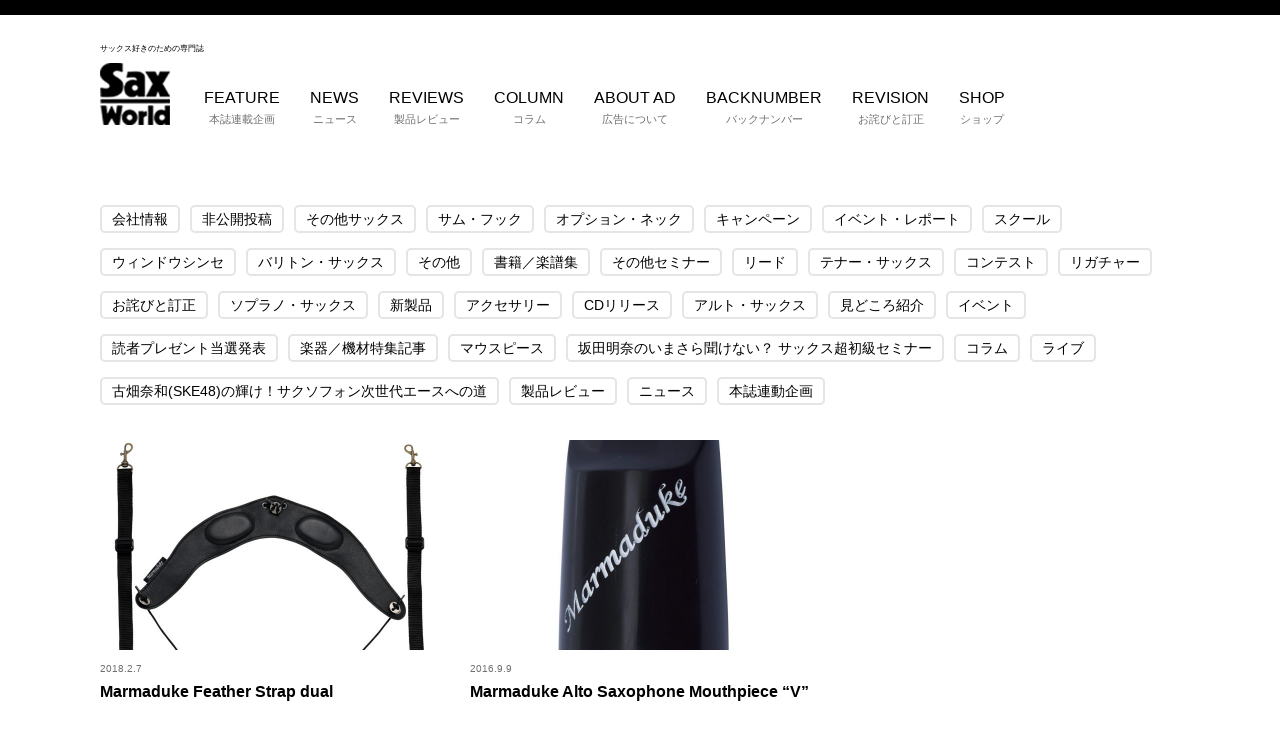

--- FILE ---
content_type: text/html; charset=UTF-8
request_url: https://saxophoneworld.com/tag/marmaduke
body_size: 8944
content:
<!DOCTYPE html>
<html lang="ja">
<head>
	<meta charset="UTF-8">
	<meta name="viewport" content="width=device-width,initial-scale=1">
	<link rel="stylesheet" href="https://saxophoneworld.com/cms/wp-content/themes/saxworld/style.css" type="text/css">
	<link rel="stylesheet" href="https://saxophoneworld.com/cms/wp-content/themes/saxworld/css/app.css" type="text/css" />
	<link rel="stylesheet" href="https://saxophoneworld.com/cms/wp-content/themes/saxworld/css/custom.css" type="text/css" />
	<link rel="stylesheet" href="https://saxophoneworld.com/cms/wp-content/themes/saxworld/css/owl.carousel.css" type="text/css" />
	<link rel="stylesheet" href="https://saxophoneworld.com/cms/wp-content/themes/saxworld/css/owl.theme.css" type="text/css" />
	<script src="https://saxophoneworld.com/cms/wp-content/themes/saxworld/js/jquery.js"></script>
	<script src="https://saxophoneworld.com/cms/wp-content/themes/saxworld/js/owl.carousel.js"></script>
	<script src="https://saxophoneworld.com/cms/wp-content/themes/saxworld/js/javascript.js"></script>
	<!-- Global site tag (gtag.js) - Google Analytics -->
	<script async src="https://www.googletagmanager.com/gtag/js?id=UA-83908053-1"></script>
	<script>
	  window.dataLayer = window.dataLayer || [];
	  function gtag(){dataLayer.push(arguments);}
	  gtag('js', new Date());

	  gtag('config', 'UA-83908053-1');
	</script>
	<title>Marmaduke | Sax world</title>

	  
<!-- All in One SEO Pack 2.6 by Michael Torbert of Semper Fi Web Design[1368,1402] -->
<link rel="canonical" href="https://saxophoneworld.com/tag/marmaduke" />
<!-- /all in one seo pack -->
<link rel='dns-prefetch' href='//s.w.org' />
<link rel="alternate" type="application/rss+xml" title="Sax world &raquo; Marmaduke タグのフィード" href="https://saxophoneworld.com/tag/marmaduke/feed" />
		<script type="text/javascript">
			window._wpemojiSettings = {"baseUrl":"https:\/\/s.w.org\/images\/core\/emoji\/11\/72x72\/","ext":".png","svgUrl":"https:\/\/s.w.org\/images\/core\/emoji\/11\/svg\/","svgExt":".svg","source":{"concatemoji":"https:\/\/saxophoneworld.com\/cms\/wp-includes\/js\/wp-emoji-release.min.js?ver=4.9.26"}};
			!function(e,a,t){var n,r,o,i=a.createElement("canvas"),p=i.getContext&&i.getContext("2d");function s(e,t){var a=String.fromCharCode;p.clearRect(0,0,i.width,i.height),p.fillText(a.apply(this,e),0,0);e=i.toDataURL();return p.clearRect(0,0,i.width,i.height),p.fillText(a.apply(this,t),0,0),e===i.toDataURL()}function c(e){var t=a.createElement("script");t.src=e,t.defer=t.type="text/javascript",a.getElementsByTagName("head")[0].appendChild(t)}for(o=Array("flag","emoji"),t.supports={everything:!0,everythingExceptFlag:!0},r=0;r<o.length;r++)t.supports[o[r]]=function(e){if(!p||!p.fillText)return!1;switch(p.textBaseline="top",p.font="600 32px Arial",e){case"flag":return s([55356,56826,55356,56819],[55356,56826,8203,55356,56819])?!1:!s([55356,57332,56128,56423,56128,56418,56128,56421,56128,56430,56128,56423,56128,56447],[55356,57332,8203,56128,56423,8203,56128,56418,8203,56128,56421,8203,56128,56430,8203,56128,56423,8203,56128,56447]);case"emoji":return!s([55358,56760,9792,65039],[55358,56760,8203,9792,65039])}return!1}(o[r]),t.supports.everything=t.supports.everything&&t.supports[o[r]],"flag"!==o[r]&&(t.supports.everythingExceptFlag=t.supports.everythingExceptFlag&&t.supports[o[r]]);t.supports.everythingExceptFlag=t.supports.everythingExceptFlag&&!t.supports.flag,t.DOMReady=!1,t.readyCallback=function(){t.DOMReady=!0},t.supports.everything||(n=function(){t.readyCallback()},a.addEventListener?(a.addEventListener("DOMContentLoaded",n,!1),e.addEventListener("load",n,!1)):(e.attachEvent("onload",n),a.attachEvent("onreadystatechange",function(){"complete"===a.readyState&&t.readyCallback()})),(n=t.source||{}).concatemoji?c(n.concatemoji):n.wpemoji&&n.twemoji&&(c(n.twemoji),c(n.wpemoji)))}(window,document,window._wpemojiSettings);
		</script>
		<style type="text/css">
img.wp-smiley,
img.emoji {
	display: inline !important;
	border: none !important;
	box-shadow: none !important;
	height: 1em !important;
	width: 1em !important;
	margin: 0 .07em !important;
	vertical-align: -0.1em !important;
	background: none !important;
	padding: 0 !important;
}
</style>
<link rel='stylesheet' id='lana-downloads-manager-css'  href='https://saxophoneworld.com/cms/wp-content/plugins/lana-downloads-manager//assets/css/lana-downloads-manager.css?ver=1.8.2' type='text/css' media='all' />
<link rel='stylesheet' id='wp-lightbox-2.min.css-css'  href='https://saxophoneworld.com/cms/wp-content/plugins/wp-lightbox-2/styles/lightbox.min.css?ver=1.3.4' type='text/css' media='all' />
<link rel='stylesheet' id='sccss_style-css'  href='https://saxophoneworld.com/?sccss=1&#038;ver=4.9.26' type='text/css' media='all' />
<script type='text/javascript' src='https://saxophoneworld.com/cms/wp-includes/js/jquery/jquery.js?ver=1.12.4'></script>
<script type='text/javascript' src='https://saxophoneworld.com/cms/wp-includes/js/jquery/jquery-migrate.min.js?ver=1.4.1'></script>
<link rel='https://api.w.org/' href='https://saxophoneworld.com/wp-json/' />
<link rel="EditURI" type="application/rsd+xml" title="RSD" href="https://saxophoneworld.com/cms/xmlrpc.php?rsd" />
<link rel="wlwmanifest" type="application/wlwmanifest+xml" href="https://saxophoneworld.com/cms/wp-includes/wlwmanifest.xml" /> 
<meta name="generator" content="WordPress 4.9.26" />
<!-- Favicon Rotator -->
<!-- End Favicon Rotator -->

<!-- BEGIN: WP Social Bookmarking Light HEAD -->


<script>
    (function (d, s, id) {
        var js, fjs = d.getElementsByTagName(s)[0];
        if (d.getElementById(id)) return;
        js = d.createElement(s);
        js.id = id;
        js.src = "//connect.facebook.net/ja_JP/sdk.js#xfbml=1&version=v2.7";
        fjs.parentNode.insertBefore(js, fjs);
    }(document, 'script', 'facebook-jssdk'));
</script>

<style type="text/css">
    .wp_social_bookmarking_light{
    border: 0 !important;
    padding: 10px 0 20px 0 !important;
    margin: 0 !important;
}
.wp_social_bookmarking_light div{
    float: left !important;
    border: 0 !important;
    padding: 0 !important;
    margin: 0 5px 0px 0 !important;
    min-height: 30px !important;
    line-height: 18px !important;
    text-indent: 0 !important;
}
.wp_social_bookmarking_light img{
    border: 0 !important;
    padding: 0;
    margin: 0;
    vertical-align: top !important;
}
.wp_social_bookmarking_light_clear{
    clear: both !important;
}
#fb-root{
    display: none;
}
.wsbl_twitter{
    width: 100px;
}
.wsbl_facebook_like iframe{
    max-width: none !important;
}
.wsbl_pinterest a{
    border: 0px !important;
}
</style>
<!-- END: WP Social Bookmarking Light HEAD -->
	
	<script data-ad-client="ca-pub-4421701437442153" async src="https://pagead2.googlesyndication.com/pagead/js/adsbygoogle.js"></script>
	
	
</head>
<body class="archive tag tag-marmaduke tag-49">
<!-- Google Tag Manager -->
<noscript>
	<iframe src="//www.googletagmanager.com/ns.html?id=GTM-KLWDQD" height="0" width="0" style="display:none;visibility:hidden"></iframe>
</noscript>
<script>
	(function(w, d, s, l, i) {
		w[l] = w[l] || [];
		w[l].push({
			'gtm.start': new Date().getTime(),
			event: 'gtm.js'
		});
		var f = d.getElementsByTagName(s)[0],
			j = d.createElement(s),
			dl = l != 'dataLayer' ? '&l=' + l : '';
		j.async = true;
		j.src =
			'//www.googletagmanager.com/gtm.js?id=' + i + dl;
		f.parentNode.insertBefore(j, f);
	})(window, document, 'script', 'dataLayer', 'GTM-KLWDQD');
</script>
<!-- End Google Tag Manager -->
	<header class="header">
	<div class="c-border"></div>
		<div class="inner mb30">
			<div class="header-l">
				<h1 class="header-logo"><span>サックス好きのための専門誌</span><a href="https://saxophoneworld.com/"><img src="https://saxophoneworld.com/cms/wp-content/themes/saxworld/images/logo.png" alt="Saxworld"></a></h1>
			</div>
			<div class="header-r">
				<div class="nav">
					<nav class="nav-item">
						<ul class="nav-list">
						<div class="menu-main-menu-container"><ul id="menu-main-menu" class="menu"><li id="menu-item-52" class="nav-list__item menu-item menu-item-type-taxonomy menu-item-object-category menu-item-52"><a title="本誌連載企画" href="https://saxophoneworld.com/category/feature">FEATURE<br /><span>本誌連載企画</span></a></li>
<li id="menu-item-51" class="nav-list__item menu-item menu-item-type-taxonomy menu-item-object-category menu-item-51"><a title="ニュース" href="https://saxophoneworld.com/category/news">NEWS<br /><span>ニュース</span></a></li>
<li id="menu-item-53" class="nav-list__item menu-item menu-item-type-taxonomy menu-item-object-category menu-item-53"><a title="製品レビュー" href="https://saxophoneworld.com/category/reviews">REVIEWS<br /><span>製品レビュー</span></a></li>
<li id="menu-item-50" class="nav-list__item menu-item menu-item-type-taxonomy menu-item-object-category menu-item-50"><a title="コラム" href="https://saxophoneworld.com/category/column">COLUMN<br /><span>コラム</span></a></li>
<li id="menu-item-1105" class="nav-list__item menu-item menu-item-type-custom menu-item-object-custom menu-item-1105"><a title="広告について" href="/media_document">ABOUT AD<br /><span>広告について</span></a></li>
<li id="menu-item-54" class="nav-list__item menu-item menu-item-type-custom menu-item-object-custom menu-item-54"><a title="バックナンバー" target="_blank" href="https://www.shinko-music.co.jp/series/sax-world/">BACKNUMBER<br /><span>バックナンバー</span></a></li>
<li id="menu-item-3517" class="nav-list__item menu-item menu-item-type-taxonomy menu-item-object-category menu-item-3517"><a title="お詫びと訂正" href="https://saxophoneworld.com/category/revision">REVISION<br /><span>お詫びと訂正</span></a></li>
<li id="menu-item-5636" class="nav-list__item menu-item menu-item-type-custom menu-item-object-custom menu-item-5636"><a title="ショップ" href="https://hotriver.thebase.in/">SHOP<br /><span>ショップ</span></a></li>
</ul></div>						</ul>
					</nav>
					
				</div>
				<div class="sp-vsble header-r-sp">
					<p>サックスファンの向上心、好奇心を刺激する</p>
					<div class="nav-sp">
						<div class="nav-sp__btn">
							<span></span>
						</div>
					</div>
				</div>
			</div>
		</div>
		<ul class="sp-menu">
			<div class="menu-sp-menu-container"><ul id="menu-sp-menu" class="menu"><li id="menu-item-116" class="sp-menu__item menu-item menu-item-type-taxonomy menu-item-object-category menu-item-116"><a href="https://saxophoneworld.com/category/feature">FEATURE<br /><span></span></a></li>
<li id="menu-item-115" class="sp-menu__item menu-item menu-item-type-taxonomy menu-item-object-category menu-item-115"><a href="https://saxophoneworld.com/category/news">NEWS<br /><span></span></a></li>
<li id="menu-item-117" class="sp-menu__item menu-item menu-item-type-taxonomy menu-item-object-category menu-item-117"><a href="https://saxophoneworld.com/category/reviews">REVIEWS<br /><span></span></a></li>
<li id="menu-item-114" class="sp-menu__item menu-item menu-item-type-taxonomy menu-item-object-category menu-item-114"><a href="https://saxophoneworld.com/category/column">COLUMN<br /><span></span></a></li>
<li id="menu-item-1106" class="sp-menu__item menu-item menu-item-type-custom menu-item-object-custom menu-item-1106"><a href="/media_document">ABOUT AD<br /><span></span></a></li>
<li id="menu-item-118" class="sp-menu__item menu-item menu-item-type-custom menu-item-object-custom menu-item-118"><a href="https://www.shinko-music.co.jp/series/sax-world/">BACKNUMBER<br /><span></span></a></li>
<li id="menu-item-6773" class="sp-menu__item menu-item menu-item-type-taxonomy menu-item-object-category menu-item-6773"><a href="https://saxophoneworld.com/category/revision">REVISION<br /><span></span></a></li>
<li id="menu-item-6774" class="sp-menu__item menu-item menu-item-type-custom menu-item-object-custom menu-item-6774"><a href="https://hotriver.thebase.in/">SHOP<br /><span></span></a></li>
</ul></div>			<div class="nav-btn-sp">
				<ul>
					<li class="nav-btn__tw"><a href="https://twitter.com/yukawa80259765" target="_blank"><img src="https://saxophoneworld.com/cms/wp-content/themes/saxworld/images/sns-icons01.png" alt="twitterアイコン"></a></li>
					<li><a href="https://www.facebook.com/saxworld/" target="_blank"><img src="https://saxophoneworld.com/cms/wp-content/themes/saxworld/images/sns-icons02.png" alt="facebookアイコン"></a></li>
					<li><a href="https://www.amazon.co.jp/s/ref=dp_byline_sr_book_1?ie=UTF8&text=%E3%83%9B%E3%83%83%E3%83%88%E3%83%AA%E3%83%90%E3%83%BC+%E3%82%B5%E3%83%83%E3%82%AF%E3%82%B9%E3%83%BB%E3%83%AF%E3%83%BC%E3%83%AB%E3%83%89%E7%B7%A8%E9%9B%86%E9%83%A8&search-alias=books-jp&field-author=%E3%83%9B%E3%83%83%E3%83%88%E3%83%AA%E3%83%90%E3%83%BC+%E3%82%B5%E3%83%83%E3%82%AF%E3%82%B9%E3%83%BB%E3%83%AF%E3%83%BC%E3%83%AB%E3%83%89%E7%B7%A8%E9%9B%86%E9%83%A8&sort=relevancerank" target="_blank"><img src="https://saxophoneworld.com/cms/wp-content/themes/saxworld/images/sns-icons03.png" alt="amazonアイコン"></a></li>
					<li class="nav-btn__mail"><a href="http://hotrivermusic.com/contact"><img src="https://saxophoneworld.com/cms/wp-content/themes/saxworld/images/sns-icons04.png" alt="mailアイコン"></a></li>
				</ul>
			</div>
		</ul>
	</header>
	<main class="main">			<section class="p-home-latest inner">

		<h2 class="c-headline01 c-text-lucida"><span></span></h2>
			
		<div class="p-archiveTermList">
		 
			<a href="https://saxophoneworld.com/category/company">会社情報</a>		 
			<a href="https://saxophoneworld.com/category/private">非公開投稿</a>		 
			<a href="https://saxophoneworld.com/category/reviews/othersax">その他サックス</a>		 
			<a href="https://saxophoneworld.com/category/reviews/%e3%82%b5%e3%83%a0%e3%83%bb%e3%83%95%e3%83%83%e3%82%af">サム・フック</a>		 
			<a href="https://saxophoneworld.com/category/reviews/%e3%82%aa%e3%83%97%e3%82%b7%e3%83%a7%e3%83%b3%e3%83%bb%e3%83%8d%e3%83%83%e3%82%af">オプション・ネック</a>		 
			<a href="https://saxophoneworld.com/category/news/%e3%82%ad%e3%83%a3%e3%83%b3%e3%83%9a%e3%83%bc%e3%83%b3">キャンペーン</a>		 
			<a href="https://saxophoneworld.com/category/%e3%82%a4%e3%83%99%e3%83%b3%e3%83%88%e3%83%bb%e3%83%ac%e3%83%9d%e3%83%bc%e3%83%88">イベント・レポート</a>		 
			<a href="https://saxophoneworld.com/category/%e3%82%b9%e3%82%af%e3%83%bc%e3%83%ab">スクール</a>		 
			<a href="https://saxophoneworld.com/category/reviews/windsynth">ウィンドウシンセ</a>		 
			<a href="https://saxophoneworld.com/category/reviews/baritonesax">バリトン・サックス</a>		 
			<a href="https://saxophoneworld.com/category/news/other">その他</a>		 
			<a href="https://saxophoneworld.com/category/news/%e6%9b%b8%e7%b1%8d%ef%bc%8f%e6%a5%bd%e8%ad%9c%e9%9b%86">書籍／楽譜集</a>		 
			<a href="https://saxophoneworld.com/category/feature/otherseminar-feature">その他セミナー</a>		 
			<a href="https://saxophoneworld.com/category/reviews/lead">リード</a>		 
			<a href="https://saxophoneworld.com/category/reviews/tenorsax">テナー・サックス</a>		 
			<a href="https://saxophoneworld.com/category/news/contest">コンテスト</a>		 
			<a href="https://saxophoneworld.com/category/reviews/ligature">リガチャー</a>		 
			<a href="https://saxophoneworld.com/category/revision">お詫びと訂正</a>		 
			<a href="https://saxophoneworld.com/category/reviews/sopranosax">ソプラノ・サックス</a>		 
			<a href="https://saxophoneworld.com/category/news/newproduct">新製品</a>		 
			<a href="https://saxophoneworld.com/category/reviews/accessories">アクセサリー</a>		 
			<a href="https://saxophoneworld.com/category/news/cdrelease">CDリリース</a>		 
			<a href="https://saxophoneworld.com/category/reviews/altosax">アルト・サックス</a>		 
			<a href="https://saxophoneworld.com/category/column/introduction">見どころ紹介</a>		 
			<a href="https://saxophoneworld.com/category/news/event">イベント</a>		 
			<a href="https://saxophoneworld.com/category/column/announcement">読者プレゼント当選発表</a>		 
			<a href="https://saxophoneworld.com/category/feature/musicalfeture">楽器／機材特集記事</a>		 
			<a href="https://saxophoneworld.com/category/reviews/mouthpiece">マウスピース</a>		 
			<a href="https://saxophoneworld.com/category/feature/seminar">坂田明奈のいまさら聞けない？ サックス超初級セミナー</a>		 
			<a href="https://saxophoneworld.com/category/column">コラム</a>		 
			<a href="https://saxophoneworld.com/category/news/live">ライブ</a>		 
			<a href="https://saxophoneworld.com/category/feature/huruhatanao">古畑奈和(SKE48)の輝け！サクソフォン次世代エースへの道</a>		 
			<a href="https://saxophoneworld.com/category/reviews">製品レビュー</a>		 
			<a href="https://saxophoneworld.com/category/news">ニュース</a>		 
			<a href="https://saxophoneworld.com/category/feature">本誌連動企画</a>				</div>



				<ul class="c-blog-list mb80">
									<li class="c-blog-box">
						<article>
							<a href="https://saxophoneworld.com/reviews/marmaduke-feather-strap-dual">
								<div class="c-blog-box__thumbnail">
									<img width="680" height="420" src="https://saxophoneworld.com/cms/wp-content/uploads/2017/11/CL_vol6-6_marmaduke_main-680x420.jpg" class="attachment-thumbnail340 size-thumbnail340 wp-post-image" alt="" srcset="https://saxophoneworld.com/cms/wp-content/uploads/2017/11/CL_vol6-6_marmaduke_main-680x420.jpg 680w, https://saxophoneworld.com/cms/wp-content/uploads/2017/11/CL_vol6-6_marmaduke_main-340x210.jpg 340w" sizes="(max-width: 680px) 100vw, 680px" />								</div>
								<div class="c-blog-box__ttl">
									<p class="c-blog-date sp-hidden">
										<span class="">
											2018.2.7										</span>
									</p>
									<h4>
										Marmaduke Feather Strap dual									</h4>
									<p class="c-blog-date sp-vsble">
										<span class="lfloat">
											2018.2.7										</span>
									</p>
								</div>
							</a>
						</article>
					</li>
									<li class="c-blog-box">
						<article>
							<a href="https://saxophoneworld.com/reviews/marmaduke-alto-saxophone-mouthpiece-v-model">
								<div class="c-blog-box__thumbnail">
									<img width="680" height="420" src="https://saxophoneworld.com/cms/wp-content/uploads/2016/09/TSK_0305-2-e1473426154128-680x420.jpg" class="attachment-thumbnail340 size-thumbnail340 wp-post-image" alt="" />								</div>
								<div class="c-blog-box__ttl">
									<p class="c-blog-date sp-hidden">
										<span class="">
											2016.9.9										</span>
									</p>
									<h4>
										Marmaduke Alto Saxophone Mouthpiece “V” ...									</h4>
									<p class="c-blog-date sp-vsble">
										<span class="lfloat">
											2016.9.9										</span>
									</p>
								</div>
							</a>
						</article>
					</li>
												</ul>
		</section>
		
		<section class="c-issue inner">
			<h2 class="c-headline02">LATEST ISSUE</h2>
			<div class="c-latest-issue"><a href="https://saxophoneworld.com/cms/wp-content/uploads/2025/09/SAXworld_vol38_cover_fix-e1756894389810.jpg"><img class="alignnone size-full wp-image-10638" src="https://saxophoneworld.com/cms/wp-content/uploads/2025/09/SAXworld_vol38_cover_fix-e1756894389810.jpg" alt="" width="2000" height="2658" /></a><br />
<div class="c-latest-issue__desc">
<p class="date">2025年9月11日発売</p>
<h3>サックス・ワールドVol.38</h3>
<p class="mb04"><strong>◎表紙＆巻頭特集　寺地美穂</strong></p>
<p class="mb04"><strong>◎</strong><strong>インタビュー　</strong>ゲイリー・バーツ/上野耕平<br />
<strong>◎</strong><strong>対談企画　</strong>佳子（CiON）× 藤田淳之介（TRI4TH）<br />
◎<strong>ジャズの巨匠　</strong>アル・コー<strong>ン<br />
◎復活!!「5サックス・アンサンブル・スコア」SAX CATS  <br />
 　「オーヴァージョイド」スティーヴィー・ワンダー</strong></p>
<p class="mb04"><strong>◎楽器特集</strong><br />
<strong>・</strong>Prima Yanagisawa Saxophones<br />
　プリマ楽器創業80周年記念限定モデル『孔雀の誇り』試奏：宮崎隆睦<br />
<strong>・</strong>ウッドストーンよりテナー用マウスピース最新モデルTM-2が登場！<br />
　 現行ウッドストーン・テナー用マウスピース全4モデルを小池 修が試奏！<br />
・マウスピース工房訪問 YUKIHANA 試奏：井上 雄哉（HIBI ★ Chazz-K）</p>
<p><strong>◎特別セミナー　</strong>トレヴァー・ローレンスが音楽業界で活動していくためのスキルを伝授</p>
<p><strong>◎付属CD&amp;スコア連動企画</strong>(模範演奏＆カラオケ）<br />
<strong>・「I LOVE YOU」尾崎 豊</strong><br />
     演奏：伊勢賢治（ss）<br />
<strong>・「スピーク・ロウ」（as &amp; ts）</strong><br />
     演奏:青柳 誠（as／ts）<br />
<strong>・バッハ「無伴奏チェロ組曲 第1番ト長調 BWV1007 サラバンド」</strong><br />
    演奏：門田”JAW”晃介（ts/独奏）<br />
<strong>・ジョルジュ・ビゼー『カルメン』より「ハバネラ」（ロック・アレンジ）</strong><br />
   演奏：千野哲太（ss）</p>
<div class="c-amazon-btn"><a href="https://amzn.to/4g90T55">サックス・ワールド Vol.38をAmazonで購入</a></div>
<div> </div>
<div class="c-amazon-btn"><a href="https://fujisan.co.jp/pc/web-saxw">サックス・ワールドを毎号確実にお手元にお届け</a></div>
</div>
</div>			<div class="c-banner-r-area">
				<div class="c-banner-r-area__img"><a href="/tag/%E3%82%AD%E3%83%A3%E3%83%8E%E3%83%B3%E3%83%9C%E3%83%BC%E3%83%AB"><img width="740" height="340" src="https://saxophoneworld.com/cms/wp-content/uploads/2018/06/ae46b1f460ee46f789c27b264a6cb421.jpg" class="image wp-image-3629  attachment-full size-full" alt="" style="max-width: 100%; height: auto;" srcset="https://saxophoneworld.com/cms/wp-content/uploads/2018/06/ae46b1f460ee46f789c27b264a6cb421.jpg 740w, https://saxophoneworld.com/cms/wp-content/uploads/2018/06/ae46b1f460ee46f789c27b264a6cb421-300x138.jpg 300w, https://saxophoneworld.com/cms/wp-content/uploads/2018/06/ae46b1f460ee46f789c27b264a6cb421-500x230.jpg 500w" sizes="(max-width: 740px) 100vw, 740px" /></a></div><div class="c-banner-r-area__img"><a href="https://saxophoneworld.com/tag/nurad" target="_self" class="widget_sp_image-image-link"><img width="1000" height="458" alt="NuRAD" class="attachment-full" style="max-width: 100%;" src="https://saxophoneworld.com/cms/wp-content/uploads/2025/04/309336487c1c0126ad2e6de6407ec720-e1743835844713.jpg" /></a></div><div class="c-banner-r-area__img"><a href="https://saxophoneworld.com/tag/tahorng" target="_self" class="widget_sp_image-image-link"><img width="1556" height="712" alt="elesa" class="attachment-full" style="max-width: 100%;" srcset="https://saxophoneworld.com/cms/wp-content/uploads/2025/03/2ec66e0d21c8565507563c3ca9b1625b.jpg 1556w, https://saxophoneworld.com/cms/wp-content/uploads/2025/03/2ec66e0d21c8565507563c3ca9b1625b-300x137.jpg 300w, https://saxophoneworld.com/cms/wp-content/uploads/2025/03/2ec66e0d21c8565507563c3ca9b1625b-768x351.jpg 768w, https://saxophoneworld.com/cms/wp-content/uploads/2025/03/2ec66e0d21c8565507563c3ca9b1625b-1024x469.jpg 1024w, https://saxophoneworld.com/cms/wp-content/uploads/2025/03/2ec66e0d21c8565507563c3ca9b1625b-500x229.jpg 500w" sizes="(max-width: 1556px) 100vw, 1556px" src="https://saxophoneworld.com/cms/wp-content/uploads/2025/03/2ec66e0d21c8565507563c3ca9b1625b.jpg" /></a></div><div class="c-banner-r-area__img"><a href="https://saxophoneworld.com/tag/%e3%82%a2%e3%83%89%e3%83%aa%e3%83%96%e5%85%a5%e9%96%80%e3%82%bb%e3%83%9f%e3%83%8a%e3%83%bc%e7%b4%b9%e4%bb%8b" target="_self" class="widget_sp_image-image-link"><img width="740" height="340" class="attachment-full" style="max-width: 100%;" src="https://saxophoneworld.com/cms/wp-content/uploads/2019/01/adlib-e1547632226863.jpg" /></a></div><div class="c-banner-r-area__img"><a href="https://store.piascore.com/publishers/3202" target="_blank" class="widget_sp_image-image-link"><img width="569" height="261" alt="SAX CATS" class="attachment-full" style="max-width: 100%;" srcset="https://saxophoneworld.com/cms/wp-content/uploads/2021/09/b9212a63e27f169073764cae9e575b71.jpg 569w, https://saxophoneworld.com/cms/wp-content/uploads/2021/09/b9212a63e27f169073764cae9e575b71-300x138.jpg 300w, https://saxophoneworld.com/cms/wp-content/uploads/2021/09/b9212a63e27f169073764cae9e575b71-500x229.jpg 500w" sizes="(max-width: 569px) 100vw, 569px" src="https://saxophoneworld.com/cms/wp-content/uploads/2021/09/b9212a63e27f169073764cae9e575b71.jpg" /></a></div><div class="c-banner-r-area__img"><a href="https://hotriver.thebase.in/" target="_self" class="widget_sp_image-image-link"><img width="569" height="261" alt="SAX WORLD SHOP" class="attachment-full" style="max-width: 100%;" srcset="https://saxophoneworld.com/cms/wp-content/uploads/2021/08/41505e6a542b0854859599d5a6398a54.jpg 569w, https://saxophoneworld.com/cms/wp-content/uploads/2021/08/41505e6a542b0854859599d5a6398a54-300x138.jpg 300w, https://saxophoneworld.com/cms/wp-content/uploads/2021/08/41505e6a542b0854859599d5a6398a54-500x229.jpg 500w" sizes="(max-width: 569px) 100vw, 569px" src="https://saxophoneworld.com/cms/wp-content/uploads/2021/08/41505e6a542b0854859599d5a6398a54.jpg" /></a></div>			</div>
		</section>

		<div class="c-banner-b-area">
				<div class="c-banner-b-area__img"><a href="http://saxophoneworld.com/tag/%E3%83%88%E3%83%BC%E3%83%88%E9%9F%B3%E6%A5%BD%E9%99%A2" target="_self" class="widget_sp_image-image-link"><img width="260" height="88" class="attachment-full" style="max-width: 100%;" src="https://saxophoneworld.com/cms/wp-content/uploads/2016/09/3063dd3ac0fa79ba1e264021084ff54f.png" /></a></div>		</div>
	</main>

	<footer class="footer">
		<div class="footer-inner">
			<nav class="nav-item inner block">
				<ul class="nav-list block">
					<div class="menu-footer-menu-container"><ul id="menu-footer-menu" class="menu"><li id="menu-item-58" class="menu-item menu-item-type-taxonomy menu-item-object-category menu-item-58"><a href="https://saxophoneworld.com/category/feature">FEATURE<br /><span></span></a></li>
<li id="menu-item-56" class="menu-item menu-item-type-taxonomy menu-item-object-category menu-item-56"><a href="https://saxophoneworld.com/category/news">NEWS<br /><span></span></a></li>
<li id="menu-item-59" class="menu-item menu-item-type-taxonomy menu-item-object-category menu-item-59"><a href="https://saxophoneworld.com/category/reviews">REVIEWS<br /><span></span></a></li>
<li id="menu-item-55" class="menu-item menu-item-type-taxonomy menu-item-object-category menu-item-55"><a href="https://saxophoneworld.com/category/column">COLUMN<br /><span></span></a></li>
<li id="menu-item-60" class="menu-item menu-item-type-custom menu-item-object-custom menu-item-60"><a href="https://www.shinko-music.co.jp/item/pid1720016/">BACKNUMBER<br /><span></span></a></li>
<li id="menu-item-1103" class="menu-item menu-item-type-custom menu-item-object-custom menu-item-1103"><a href="/media_document">ABOUT AD<br /><span></span></a></li>
<li id="menu-item-507" class="menu-item menu-item-type-custom menu-item-object-custom menu-item-507"><a target="_blank" href="http://hotrivermusic.com/companyprofile">COMPANY<br /><span></span></a></li>
<li id="menu-item-5640" class="menu-item menu-item-type-custom menu-item-object-custom menu-item-5640"><a href="https://hotriver.thebase.in/">SHOP<br /><span></span></a></li>
</ul></div>				</ul>
			</nav>
			<ul class="footer-sns sp-vsble">
				<li class="footer-sns__item"><a href="https://twitter.com/yukawa80259765" target="_blank"><img src="https://saxophoneworld.com/cms/wp-content/themes/saxworld/images/sns-parts-w01.png" alt="twitterアイコン"></a></li>
				<li class="footer-sns__item"><a href="https://www.facebook.com/saxworld/" target="_blank"><img src="https://saxophoneworld.com/cms/wp-content/themes/saxworld/images/sns-parts-w02.png" alt="facebookアイコン"></a></li>
				<li class="footer-sns__item"><a href="https://www.amazon.co.jp/s/ref=dp_byline_sr_book_1?ie=UTF8&text=%E3%83%9B%E3%83%83%E3%83%88%E3%83%AA%E3%83%90%E3%83%BC+%E3%82%B5%E3%83%83%E3%82%AF%E3%82%B9%E3%83%BB%E3%83%AF%E3%83%BC%E3%83%AB%E3%83%89%E7%B7%A8%E9%9B%86%E9%83%A8&search-alias=books-jp&field-author=%E3%83%9B%E3%83%83%E3%83%88%E3%83%AA%E3%83%90%E3%83%BC+%E3%82%B5%E3%83%83%E3%82%AF%E3%82%B9%E3%83%BB%E3%83%AF%E3%83%BC%E3%83%AB%E3%83%89%E7%B7%A8%E9%9B%86%E9%83%A8&sort=relevancerank" target="_blank"><img src="https://saxophoneworld.com/cms/wp-content/themes/saxworld/images/sns-parts-w03.png" target="_blank" alt="amazonアイコン"></a></li>
				<li class="footer-sns__item"><a href="http://hotrivermusic.com/contact"><img src="https://saxophoneworld.com/cms/wp-content/themes/saxworld/images/sns-parts-w04.png" alt="mailアイコン"></a></li>
			</ul>
			<div class="footer-ttl inner">
				<div class="footer-ttl__logo"><a href="https://saxophoneworld.com/"><img src="https://saxophoneworld.com/cms/wp-content/themes/saxworld/images/logo-w.png" alt="サックワールドロゴ画像"></a></div>
			</div>
			<div class="footer-copy">
				<a href="http://hotrivermusic.com/companyprofile" target="_blank">COPYRIGHT&copy; 株式会社ホットリバー　ALL RIGHTS RESERVED.</a>
			</div>
		</div>
	</footer>

<!-- BEGIN: WP Social Bookmarking Light FOOTER -->
    <script>!function(d,s,id){var js,fjs=d.getElementsByTagName(s)[0],p=/^http:/.test(d.location)?'http':'https';if(!d.getElementById(id)){js=d.createElement(s);js.id=id;js.src=p+'://platform.twitter.com/widgets.js';fjs.parentNode.insertBefore(js,fjs);}}(document, 'script', 'twitter-wjs');</script>


<!-- END: WP Social Bookmarking Light FOOTER -->
<script type='text/javascript'>
/* <![CDATA[ */
var JQLBSettings = {"fitToScreen":"0","resizeSpeed":"400","displayDownloadLink":"0","navbarOnTop":"0","loopImages":"","resizeCenter":"","marginSize":"","linkTarget":"","help":"","prevLinkTitle":"previous image","nextLinkTitle":"next image","prevLinkText":"\u00ab Previous","nextLinkText":"Next \u00bb","closeTitle":"close image gallery","image":"Image ","of":" of ","download":"Download","jqlb_overlay_opacity":"80","jqlb_overlay_color":"#000000","jqlb_overlay_close":"1","jqlb_border_width":"10","jqlb_border_color":"#ffffff","jqlb_border_radius":"0","jqlb_image_info_background_transparency":"100","jqlb_image_info_bg_color":"#ffffff","jqlb_image_info_text_color":"#000000","jqlb_image_info_text_fontsize":"10","jqlb_show_text_for_image":"1","jqlb_next_image_title":"next image","jqlb_previous_image_title":"previous image","jqlb_next_button_image":"https:\/\/saxophoneworld.com\/cms\/wp-content\/plugins\/wp-lightbox-2\/styles\/images\/next.gif","jqlb_previous_button_image":"https:\/\/saxophoneworld.com\/cms\/wp-content\/plugins\/wp-lightbox-2\/styles\/images\/prev.gif","jqlb_maximum_width":"","jqlb_maximum_height":"","jqlb_show_close_button":"1","jqlb_close_image_title":"close image gallery","jqlb_close_image_max_heght":"22","jqlb_image_for_close_lightbox":"https:\/\/saxophoneworld.com\/cms\/wp-content\/plugins\/wp-lightbox-2\/styles\/images\/closelabel.gif","jqlb_keyboard_navigation":"1","jqlb_popup_size_fix":"0"};
/* ]]> */
</script>
<script type='text/javascript' src='https://saxophoneworld.com/cms/wp-content/plugins/wp-lightbox-2/wp-lightbox-2.min.js?ver=1.3.4.1'></script>
<script type='text/javascript' src='https://saxophoneworld.com/cms/wp-includes/js/wp-embed.min.js?ver=4.9.26'></script>
</body>
</html>




--- FILE ---
content_type: text/html; charset=utf-8
request_url: https://www.google.com/recaptcha/api2/aframe
body_size: 268
content:
<!DOCTYPE HTML><html><head><meta http-equiv="content-type" content="text/html; charset=UTF-8"></head><body><script nonce="gQufuJjT0zlXuxF9QjtZeA">/** Anti-fraud and anti-abuse applications only. See google.com/recaptcha */ try{var clients={'sodar':'https://pagead2.googlesyndication.com/pagead/sodar?'};window.addEventListener("message",function(a){try{if(a.source===window.parent){var b=JSON.parse(a.data);var c=clients[b['id']];if(c){var d=document.createElement('img');d.src=c+b['params']+'&rc='+(localStorage.getItem("rc::a")?sessionStorage.getItem("rc::b"):"");window.document.body.appendChild(d);sessionStorage.setItem("rc::e",parseInt(sessionStorage.getItem("rc::e")||0)+1);localStorage.setItem("rc::h",'1762895984765');}}}catch(b){}});window.parent.postMessage("_grecaptcha_ready", "*");}catch(b){}</script></body></html>

--- FILE ---
content_type: text/css
request_url: https://saxophoneworld.com/cms/wp-content/themes/saxworld/style.css
body_size: 206
content:
@charset "utf-8";

/* -------------------------------------------

	Theme Name: Sax world 2016
	Theme URI: http://yuuki.devsv0.info
	Description: WordPress Theme for Saxworld
	Version: 1.0
	Author: Saxworld
	Author URI: http://yuuki.devsv0.info
	
------------------------------------------- */



--- FILE ---
content_type: text/css
request_url: https://saxophoneworld.com/cms/wp-content/themes/saxworld/css/app.css
body_size: 7874
content:
@charset "UTF-8";
/*---------------------------------------------------

	RESET

---------------------------------------------------*/
html, body, div, span, object, iframe,
h1, h2, h3, h4, h5, h6, p, blockquote, pre,
abbr, address, cite, code,
del, dfn, em, img, ins, kbd, q, samp,
small, strong, sub, sup, var,
b, i,
dl, dt, dd, ol, ul, li,
fieldset, form, label, legend,
table, caption, tbody, tfoot, thead, tr, th, td,
article, aside, canvas, details, figcaption, figure,
footer, header, hgroup, menu, nav, section, summary,
time, mark, audio, video {
  margin: 0;
  padding: 0;
  border: 0;
  outline: 0;
  font-size: 100%;
  vertical-align: baseline;
  background: transparent; }

h1, h2, h3, h4, h5, h6 {
  font-weight: normal; }

body {
  line-height: 1; }

main, article, aside, details, figcaption, figure,
footer, header, hgroup, menu, nav, section {
  display: block; }

blockquote, q {
  quotes: none; }

blockquote:before, blockquote:after,
q:before, q:after {
  content: '';
  content: none; }

a {
  margin: 0;
  padding: 0;
  font-size: 100%;
  vertical-align: baseline;
  background: transparent; }

ins {
  background-color: #ff9;
  color: #000;
  text-decoration: none; }

mark {
  background-color: #ff9;
  color: #000;
  font-style: italic;
  font-weight: bold; }

del {
  text-decoration: line-through; }

abbr[title], dfn[title] {
  border-bottom: 1px dotted;
  cursor: help; }

table {
  border-collapse: collapse;
  border-spacing: 0; }

hr {
  display: block;
  height: 1px;
  border: 0;
  border-top: 1px solid #cccccc;
  margin: 1em 0;
  padding: 0; }

img {
  max-width: 100%;
  vertical-align: middle;
  height: auto;
  border: none;
  outline: none; }

input, textarea, select {
  margin: 0;
  padding: 0;
  font-size: 100%;
  font-family: YuGothic, "游ゴシック", "ヒラギノ角ゴ Pro W3", "Hiragino Kaku Gothic Pro", "メイリオ", Meiryo, Osaka, "ＭＳ Ｐゴシック", "MS PGothic", sans-serif;
  border: 0;
  outline: 0;
  vertical-align: middle;
  -webkit-appearance: none; }

object {
  width: 100%;
  cursor: pointer; }

ol, ul {
  margin: 0; }
  ol li, ul li {
    list-style: none; }

/*---------------------------------------------------

	BASE

---------------------------------------------------*/
html {
  font-size: 62.5%;
  -webkit-text-size-adjust: none; }

body {
  width: 100%;
  min-width: 1080px;
  font-size: 1.4rem;
  font-family: YuGothic, "游ゴシック", "ヒラギノ角ゴ Pro W3", "Hiragino Kaku Gothic Pro", "メイリオ", Meiryo, Osaka, "ＭＳ Ｐゴシック", "MS PGothic", sans-serif;
  font-weight: normal;
  line-height: 1;
  color: #000;
  word-wrap: break-word;
  overflow-wrap: break-word; }

.inner {
  width: 1080px;
  margin: 0 auto;
  padding: 0 20px; }

a {
  transition: all 0.2s ease-in-out 0s; }
  a:link, a:visited, a:hover, a:active {
    color: #000;
    outline: none;
    text-decoration: none; }
  a:hover {
    opacity: 0.7;
    filter: alpha(opacity=70); }
  a.nov:hover {
    opacity: 1;
    filter: alpha(opacity=100); }

::-moz-selection {
  background: #188cef;
  color: #fff; }

::selection {
  background: #188cef;
  color: #fff; }

img[src$=".svg"] {
  max-width: 100%; }

@media only screen and (max-width: 768px) {
  body {
    width: 100%;
    min-width: inherit; }
  .inner {
    width: 100%;
    box-sizing: border-box; } }

@font-face {
  font-family: 'glyphicon';
  src: url("../fonts/delivery_consulting.eot?8zn1g1");
  src: url("../fonts/delivery_consulting.eot?8zn1g1#iefix") format("embedded-opentype"), url("../fonts/delivery_consulting.ttf?8zn1g1") format("truetype"), url("../fonts/delivery_consulting.woff?8zn1g1") format("woff"), url("../fonts/delivery_consulting.svg?8zn1g1#icomoon") format("svg");
  font-weight: normal;
  font-style: normal; }

[class^="i-"], [class*=" i-"] {
  font-family: 'glyphicon' !important;
  speak: none;
  font-style: normal;
  font-weight: normal;
  font-variant: normal;
  text-transform: none;
  line-height: 1;
  -webkit-font-smoothing: antialiased;
  -moz-osx-font-smoothing: grayscale; }

.i-play:before {
  content: "\e900"; }

.i-checked:before {
  content: "\e901"; }

.i-list:before {
  content: "\e902"; }

.i-bti:before {
  content: "\e903"; }

.i-current:before {
  content: "\e904"; }

.i-arrow-r:before {
  content: "\e905"; }

.i-arrow-t:before {
  content: "\e906"; }

.i-arrow-l:before {
  content: "\e907"; }

.i-arrow-b:before {
  content: "\e908"; }

.i-office:before {
  content: "\e909"; }

.i-clock:before {
  content: "\e90a"; }

.i-profile:before {
  content: "\e90b"; }

.i-file:before {
  content: "\e90c"; }

.i-file-txt:before {
  content: "\e90d"; }

.i-file-zip:before {
  content: "\e90e"; }

.i-file-copy:before {
  content: "\e90f"; }

.i-file-paste:before {
  content: "\e910"; }

.i-folder:before {
  content: "\e911"; }

.i-tag:before {
  content: "\e912"; }

.i-print:before {
  content: "\e913"; }

.i-drive:before {
  content: "\e914"; }

.i-database:before {
  content: "\e915"; }

.i-bubbles:before {
  content: "\e916"; }

.i-lock:before {
  content: "\e917"; }

.i-config:before {
  content: "\e918"; }

.i-chart:before {
  content: "\e919"; }

.i-briefcase:before {
  content: "\e91a"; }

.i-cloud:before {
  content: "\e91b"; }

.i-share:before {
  content: "\e91c"; }

/*---------------------------------------------------

	LAYOUT

---------------------------------------------------*/
/*	Header
______________________________________________*/
.header inner {
  display: table; }

.header-l {
  display: table-cell;
  vertical-align: bottom; }

.header-r {
  display: table-cell;
  width: 890px;
  vertical-align: bottom; }

.header-logo img {
  width: 70px; }

.header-logo span {
  font-size: 0.8rem;
  padding-bottom: 10px;
  display: block; }

/* --- nav --- */
.nav {
  display: table;
  width: 100%; }
  .nav-item {
    display: table-cell; }
  .nav-list {
    overflow: hidden;
    width: 100%;
    text-align: center; }
    .nav-list__item {
      float: left;
      text-align: center;
      padding-right: 30px;
      vertical-align: bottom;
      display: inline-block; }
      .nav-list__item:last-child {
        margin-right: 0; }
      .nav-list__item > a {
        font-family: "Lucida Grande", YuGothic, "游ゴシック", "Hiragino Kaku Gothic ProN", "ヒラギノ角ゴ ProN W3", Meiryo, メイリオ, sans-serif;
        font-size: 1.6rem;
        cursor: pointer; }
        .nav-list__item > a span {
          font-family: YuGothic, "游ゴシック", "ヒラギノ角ゴ Pro W3", "Hiragino Kaku Gothic Pro", "メイリオ", Meiryo, Osaka, "ＭＳ Ｐゴシック", "MS PGothic", sans-serif;
          font-size: 1.1rem;
          color: #727171;
          display: block;
          padding-top: 8px; }
  .nav-btn {
    width: 190px;
    display: table-cell;
    vertical-align: middle; }
    .nav-btn > ul {
      display: table;
      width: 100%; }
      .nav-btn > ul > li {
        padding-right: 30px;
        display: table-cell; }
        .nav-btn > ul > li:last-child {
          padding-right: 0; }
        .nav-btn > ul > li img {
          width: auto;
          height: 23px; }
    .nav-btn__tw img {
      height: 20px !important; }
    .nav-btn__mail img {
      height: 19px !important; }

/*	Media Query
______________________________________________*/
@media only screen and (max-width: 768px) {
  .header-logo {
    width: 48px; }
  .header-logo img {
    width: 50px; }
  .header-logo span {
    display: none; }
  .header-r {
    width: 100%;
    vertical-align: middle; }
    .header-r-sp {
      display: table !important;
      width: 100%; }
    .header-r p {
      font-size: 0.8rem;
      display: table-cell;
      vertical-align: middle;
      text-align: center; } }

/*	Footer
______________________________________________*/
.footer {
  width: 100%;
  background-color: #000; }
  .footer-inner {
    width: 100%;
    padding: 50px 0 20px 0; }
  .footer-ttl {
    text-align: center;
    margin-top: 50px;
    padding-bottom: 30px; }
    .footer-ttl__logo img {
      width: 40px;
      margin-right: 20px; }
    .footer-ttl__logo:after {
      content: "サックスの向上心、好奇心を刺激する";
      color: #fff; }
    .footer-ttl__logo a {
      display: inline; }
  .footer-copy {
    width: 100%;
    text-align: center;
    border-top: 1px solid #fff;
    padding: 20px 0; }
    .footer-copy > a {
      color: #fff;
      font-size: 1.2rem; }
  .footer .nav-list li {
    display: inline-block;
    padding-right: 20px; }
    .footer .nav-list li a {
      color: #fff;
      font-size: 1.6rem;
      cursor: pointer; }

@media only screen and (max-width: 768px) {
  .footer .nav-list li {
    float: none;
    padding-right: 0;
    width: 50%;
    float: left !important;
    border-bottom: 1px solid #fff;
    border-right: 1px solid #fff;
    box-sizing: border-box; }
    .footer .nav-list li a {
      padding: 15px 0;
      color: #fff;
      display: block; }
  .footer-sns {
    display: table !important;
    margin: 0 auto; }
    .footer-sns__item {
      display: table-cell;
      padding: 30px 20px 30px 0; }
      .footer-sns__item:last-child {
        padding-right: 0; }
      .footer-sns__item img {
        width: auto;
        height: 23px; }
  .footer-inner {
    padding: 0; }
  .footer-ttl {
    margin: 0;
    padding: 0; }
    .footer-ttl__logo {
      padding-right: 20px;
      margin-bottom: 15px; }
      .footer-ttl__logo img {
        width: 20px; }
      .footer-ttl__logo:after {
        font-size: 0.9rem; }
    .footer-ttl__sns {
      padding: 30px 0; }
      .footer-ttl__sns li {
        width: 26px;
        display: inline-block;
        margin-right: 30px; }
        .footer-ttl__sns li:last-child {
          margin-right: 0; }
  .footer-copy a {
    font-size: 0.9rem; } }

/*	Media Query
______________________________________________*/
/*	Main
______________________________________________*/
.main {
  width: 100%; }
  .main-vsl {
    margin: 0 auto 0 auto;
    max-width: 1400px;
    margin-bottom: 80px;
    opacity: 0; }
    body.view .main-vsl {
      opacity: 1; }
    .main-vsl__item p {
      cursor: pointer;
      width: 100%;
      height: 6.3rem;
      overflow: hidden;
      font-size: 1.6rem; }

.cont-body {
  display: table;
  margin-bottom: 100px; }
  .cont-body__main {
    display: table-cell;
    width: 740px;
    margin-right: 55px; }
  .cont-body__side {
    display: table-cell;
    padding-left: 55px;
    width: 285px;
    vertical-align: top; }

@media only screen and (max-width: 768px) {
  .main-vsl {
    margin-bottom: 30px;
    display: block; }
  .main-vsl__item {
    width: 100%;
    padding-top: 62.2%;
    position: relative;
    overflow: hidden; }
  .cont-body {
    display: block; }
    .cont-body__main {
      display: block;
      width: 100%;
      margin-bottom: 100px; }
    .cont-body__side {
      display: block;
      width: 100%;
      padding: 0; }
  .owl-nav {
    display: none; } }

.owl-item {
  position: relative; }

.main-vsl__item {
  padding-top: 62.2%;
  width: 100%;
  display: block; }

.main-vsl__item a {
  display: block;
  width: 100%;
  height: 100%;
  position: absolute;
  top: 0;
  left: 0; }

.main-vsl__item .widgettitle {
  display: none; }

.main-vsl__item img {
  position: absolute;
  top: -100%;
  left: -100%;
  right: -100%;
  bottom: -100%;
  margin: auto;
  height: auto; }

.main-vsl__item .widget_sp_image-description {
  position: absolute;
  background-color: rgba(0, 0, 0, 0.7);
  text-overflow: ellipsis;
  color: #fff;
  bottom: 0;
  line-height: 150%;
  padding: 20px;
  padding: 1em;
  width: 100%;
  box-sizing: border-box;
  margin: 0 auto; }

@media screen and (max-width: 767px) {
  .owl-item {
    position: absolute;
    width: auto;
    min-height: 250px; }
  .main-vsl__item .widget_sp_image-description p {
   /* display: none;*/ } }

/*---------------------------------------------------

	COMPONENT

---------------------------------------------------*/
/*---------------------------------------------------

ELEMENTS

---------------------------------------------------*/
/*	Headline
______________________________________________*/
.c-headline01 {
  text-align: center;
  font-family: "Lucida Grande", YuGothic, "游ゴシック", "Hiragino Kaku Gothic ProN", "ヒラギノ角ゴ ProN W3", Meiryo, メイリオ, sans-serif;
  font-size: 3rem;
  letter-spacing: 0.4em;
  margin-top: 80px;
  margin-bottom: 30px;
  text-transform: uppercase; }
  .c-headline01 span {
    font-size: 1.1rem;
    color: #727171;
    display: block;
    margin-top: 10px;
    letter-spacing: 0.5em;
    font-family: YuGothic, "游ゴシック", "ヒラギノ角ゴ Pro W3", "Hiragino Kaku Gothic Pro", "メイリオ", Meiryo, Osaka, "ＭＳ Ｐゴシック", "MS PGothic", sans-serif; }

@media only screen and (max-width: 768px) {
  .c-headline01 {
    margin-top: 50px;
    margin-bottom: 50px; } }

.c-headline02 {
  font-size: 2.4rem;
  letter-spacing: 0.4em;
  font-family: "Lucida Grande", YuGothic, "游ゴシック", "Hiragino Kaku Gothic ProN", "ヒラギノ角ゴ ProN W3", Meiryo, メイリオ, sans-serif;
  padding: 0 40px 10px 20px;
  position: relative;
  border-bottom: 1px solid #000; }
  .c-headline02:before {
    content: "";
    position: absolute;
    top: 2px;
    right: 0;
    left: 0;
    margin: auto 0;
    width: 6px;
    height: 20px;
    background-color: #000; }

.c-headline03 {
  font-size: 1.8rem;
  font-weight: bold;
  border-bottom: 1px solid #000;
  padding-bottom: 10px; }

/*	Text
______________________________________________*/
.c-blog-cat {
  font-weight: bold;
  font-size: 1.6rem; }

.c-blog-date {
  color: #727171;
  font-size: 1.0rem; }
  .c-blog-date > span {
    font-family: "Lucida Grande", YuGothic, "游ゴシック", "Hiragino Kaku Gothic ProN", "ヒラギノ角ゴ ProN W3", Meiryo, メイリオ, sans-serif; }

.c-new-label:before {
  font-family: YuGothic, "游ゴシック", "ヒラギノ角ゴ Pro W3", "Hiragino Kaku Gothic Pro", "メイリオ", Meiryo, Osaka, "ＭＳ Ｐゴシック", "MS PGothic", sans-serif;
  content: "NEW";
  color: #ec4542;
  font-size: 1.2rem;
  margin-right: 10px; }

.c-latest-issue__desc {
  padding-left: 40px;
  box-sizing: border-box;
  position: relative; }
  .c-latest-issue__desc span {
    font-size: 1.1rem;
    border: 1px solid #000;
    padding: 5px 10px;
    top: 0;
    display: block;
    max-width: 130px;
    text-align: center;
    margin-bottom: 10px; }
  .c-latest-issue__desc h3 {
    font-size: 2.1rem;
    font-weight: bold;
    line-height: 1.4;
    margin-bottom: 20px; }
  .c-latest-issue__desc p {
    margin-bottom: 20px;
    line-height: 1.4; }

/*	Box
______________________________________________*/
.c-border {
  width: 100%;
  background-color: #000;
  height: 15px;
  margin-bottom: 30px; }

.c-blog-list {
  overflow: hidden; }

.c-blog-box {
  float: left;
  width: 340px;
  margin-right: 30px;
  margin-bottom: 30px; }
  .c-blog-box:nth-child(3n) {
    margin-right: 0; }
  .c-blog-box__head {
    padding: 20px 0 20px 0;
    border-top: 1px solid #000;
    overflow: hidden; }
  .c-blog-box__thumbnail {
    margin-bottom: 10px;
    width: 340px;
    height: 210px;
    overflow: hidden; }
    .c-blog-box__thumbnail a {
      opacity: 1.0; }
    .c-blog-box__thumbnail img {
      transition: -webkit-transform 0.5s ease-in-out;
      transition: transform 0.5s ease-in-out; }
      a:hover .c-blog-box__thumbnail img {
        -webkit-transform: scale(1.1);
                transform: scale(1.1); }
  .c-blog-box__ttl {
    line-height: 1.8;
    margin-bottom: 20px; }
    .c-blog-box__ttl > h4 {
      font-weight: bold;
      font-size: 1.6rem;
      min-height: 58px; }

.c-issue {
  overflow: hidden;
  margin-bottom: 110px; }
  .c-issue h2 {
    width: 670px;
    box-sizing: border-box; }

.c-latest-issue {
  width: 710px;
  display: table;
  padding-right: 40px;
  box-sizing: border-box;
  padding-top: 33px;
  float: left; }
  .c-latest-issue__img {
    width: 245px;
    display: table-cell;
    vertical-align: top; }
  .c-latest-issue__desc {
    display: table-cell;
    width: 425px; }

.c-banner-r-area {
  width: 370px;
  float: left; }
  .c-banner-r-area__img {
    width: 370px; }
    .c-banner-r-area__img + .c-banner-r-area__img {
      margin-top: 20px; }

.c-banner-b-area {
  width: 100%;
  background-color: #d4d4d4;
  text-align: center; }
  .c-banner-b-area__img {
    width: 342px;
    padding: 35px 15px;
    display: inline-block; }

/*	Float
______________________________________________*/
/*	Button
______________________________________________*/
.c-amazon-btn > a {
  padding: 8px 35px;
  background-color: #f39700;
  display: inline-block;
  cursor: pointer;
  font-weight: bold; }

.c-detail-btn {
  margin-bottom: 20px; }
  .c-detail-btn a:after {
    content: ">>";
    letter-spacing: -3px; }

/*	Link
______________________________________________*/
/*	List
______________________________________________*/
.c-list__item {
  padding: 25px 0;
  border-bottom: 1px solid #9fa0a0; }
  .c-list__item h2 {
    line-height: 1.4;
    font-weight: bold;
    margin-bottom: 10px; }
  .c-list__item p {
    font-size: 1.1rem;
    color: #595757; }

@media only screen and (max-width: 768px) {
  .c-blog-box {
    margin-right: 0;
    width: 100%; }
    .c-blog-box__thumbnail {
      width: 100%;
      height: auto; }
    .c-blog-box__ttl > h4 {
      min-height: inherit;
      margin-bottom: 20px; }
  .c-blog-date {
    overflow: hidden; }
  .c-issue {
    margin: 0; }
  .c-issue h2 {
    width: 100%; }
  .c-latest-issue {
    width: 100%; }
  .c-banner-r-area {
    width: 100%; }
    .c-banner-r-area__img {
      width: 100%; }
  .c-banner-b-area {
    padding: 0 20px;
    box-sizing: border-box;
    background-color: #fff;
    margin-bottom: 20%; }
  .c-banner-b-area__img {
    width: 100%;
    padding: 0;
    margin-top: 5%; }
  .footer-ttl__logo {
    padding: 0; }
  .footer-ttl__copy {
    padding-right: 0; }
  .c-headline02 {
    font-size: 1.8rem;
    margin-bottom: 25px; }
    .c-headline02:before {
      top: 0; }
  .c-latest-issue {
    width: 100%;
    display: block;
    padding: 0; }
    .c-latest-issue__img {
      display: block;
      width: 100%;
      margin-bottom: 40px; }
    .c-latest-issue__desc {
      display: block;
      width: 100%;
      padding: 0; }
      .c-latest-issue__desc span {
        position: static;
        margin-bottom: 20px; }
      .c-latest-issue__desc h3 {
        font-size: 2.0rem; }
  .c-amazon-btn a {
    display: block;
    text-align: center;
    margin-top: 20px;
    margin-bottom: 20px;
    padding: 15px 35px; }
  .nav-item {
    padding: 0; } }

/*	modal
______________________________________________*/
.sp-menu {
  display: none;
  position: absolute;
  z-index: 2;
  background-color: #fff;
  width: 100%;
  text-align: center; }
  .sp-menu__item a {
    padding: 15px;
    border-bottom: 1px solid #a0a0a0;
    font-size: 1.2rem;
    display: block; }

.nav-btn-sp ul {
  display: table;
  margin: 0 auto; }
  .nav-btn-sp ul li {
    display: table-cell;
    padding-right: 20px; }
    .nav-btn-sp ul li:last-child {
      padding-right: 0; }
    .nav-btn-sp ul li a {
      padding: 15px 0;
      display: block; }
      .nav-btn-sp ul li a img {
        width: auto;
        height: 23px; }

.nav-sp__btn {
  width: 38px;
  height: 38px;
  margin-left: auto;
  border: 2px solid #000;
  display: block;
  position: relative;
  z-index: 1;
  border-radius: 3px; }
  .nav-sp__btn > span {
    width: 28px;
    height: 2px;
    margin: -2px 0 0 -14px;
    background: #000;
    display: block;
    position: absolute;
    top: 50%;
    left: 50%;
    z-index: 2; }
    .nav-sp__btn > span:before {
      content: "";
      width: 28px;
      height: 2px;
      margin-top: -10px;
      background: #000;
      display: block;
      position: absolute;
      right: 0;
      z-index: 2; }
    .nav-sp__btn > span:after {
      content: "";
      width: 28px;
      height: 2px;
      margin-top: 10px;
      background: #000;
      display: block;
      position: absolute;
      right: 0;
      z-index: 2; }

.open .nav-sp__btn span {
  transition: all 0.3s;
  -webkit-transform: rotate(45deg) translateY(0px);
          transform: rotate(45deg) translateY(0px); }
  .open .nav-sp__btn span:after {
    transition: all 0.3s;
    -webkit-transform: rotate(90deg) translateY(0px);
            transform: rotate(90deg) translateY(0px);
    top: 50%;
    margin-top: -1px; }
  .open .nav-sp__btn span:before {
    display: none; }

@media only screen and (max-width: 768px) {
  .nav {
    display: none; } }

/*---------------------------------------------------

PLUGIN

---------------------------------------------------*/
/*	Pager
______________________________________________*/
.wp-pagenavi {
  margin: 50px auto 0;
  font-size: 1.8rem; }
  @media only screen and (max-width: 768px) {
    .wp-pagenavi {
      margin: 25px auto 0; } }
  .wp-pagenavi :after {
    clear: both;
    content: "";
    display: block;
    height: 0;
    visibility: hidden; }
  .wp-pagenavi span, .wp-pagenavi a {
    width: 50px;
    margin-right: 10px;
    color: #000 !important;
    text-align: center;
    line-height: 50px;
    background: #fff;
    display: inline-block;
    text-decoration: none !important;
    transition: all 0.2s ease-in-out 0s; }
  .wp-pagenavi span.current, .wp-pagenavi a:hover {
    color: #fff !important;
    background: #02a1ff !important;
    opacity: 1;
    filter: alpha(opacity=100); }
  .wp-pagenavi i {
    font-size: .7em; }

/*	Form
______________________________________________*/
.wpcf7 img.ajax-loader {
  width: auto;
  margin: 5px auto 0;
  display: block; }

.wpcf7-not-valid-tip {
  margin-top: .4em;
  margin-bottom: .8em; }

.wpcf7-response-output {
  width: calc(100% - 1em);
  margin: 0 auto !important;
  padding: .8em 1em !important;
  box-sizing: border-box;
  border-radius: 2px; }

.wpcf7-validation-errors {
  color: #fff;
  border: none !important;
  background-color: #e73d3d; }

.wpcf7-mail-sent-ok {
  color: #02a1ff;
  border: 1px solid #02a1ff !important;
  background-color: #fff; }

.wpcf7-list-item {
  margin-left: 0 !important; }
  .wpcf7-radio .wpcf7-list-item {
    margin-bottom: 0; }
  .block .wpcf7-list-item {
    display: block; }

.wpcf7-exclusive-checkbox input[type="checkbox"] + span:before {
  border-radius: 100%; }

.wpcf7-exclusive-checkbox input[type="checkbox"]:checked + span:after {
  content: "";
  width: 12px;
  height: 12px;
  margin: -6px 0 0 0;
  background: #02a1ff;
  top: 50%;
  left: 4px;
  border-radius: 100%; }

.wpcf7-form-control-wrap {
  display: block; }

[type="text"].wpcf7-validates-as-required + label,
[type="tel"].wpcf7-validates-as-required + label,
[type="email"].wpcf7-validates-as-required + label,
textarea.wpcf7-validates-as-required + label {
  width: 1.4em;
  height: 1em;
  display: block;
  position: absolute;
  top: .5em;
  right: 0;
  z-index: 1;
  overflow: hidden; }
  [type="text"].wpcf7-validates-as-required + label:after,
  [type="tel"].wpcf7-validates-as-required + label:after,
  [type="email"].wpcf7-validates-as-required + label:after,
  textarea.wpcf7-validates-as-required + label:after {
    content: "＊";
    font-size: 1.2rem;
    font-weight: bold;
    color: #02a1ff;
    position: absolute;
    top: 0;
    left: 0;
    z-index: 2;
    opacity: 1;
    filter: alpha(opacity=100);
    transition: all 0.2s ease-in-out 0s; }

[type="text"].wpcf7-validates-as-required:focus + label:after,
[type="tel"].wpcf7-validates-as-required:focus + label:after,
[type="email"].wpcf7-validates-as-required:focus + label:after,
textarea.wpcf7-validates-as-required:focus + label:after {
  left: .8em;
  opacity: 0;
  filter: alpha(opacity=0); }

/*	top
______________________________________________*/
.p-home-mainvsl {
  width: 100%;
  height: 460px; }

.p-home-latest {
  margin-bottom: 60px; }

/* --- main-vsl --- */
/*	page
______________________________________________*/
.p-post-eyecath {
  margin-bottom: 35px; }

.p-post-cat {
  font-size: 1.8rem;
  font-weight: bold;
  margin-bottom: 20px; }

.p-post-ttl {
  font-size: 2.4rem;
  font-weight: bold;
  line-height: 1.4;
  margin-bottom: 10px; }

.p-post-subttl {
  font-size: 1.4rem;
  line-height: 1.4; }

.p-post-date {
  font-size: 1.6rem;
  font-family: "Lucida Grande", YuGothic, "游ゴシック", "Hiragino Kaku Gothic ProN", "ヒラギノ角ゴ ProN W3", Meiryo, メイリオ, sans-serif;
  color: #727171;
  margin-bottom: 30px;
  margin-top: 30px;
  overflow: hidden; }

.p-post-text {
  padding: 35px 0 0 0;
  border-top: 1px solid #9fa0a0; }
  .p-post-text p {
    font-size: 1.6rem;
    line-height: 1.8;
    margin-bottom: 4rem; }

.p-post-tags {
  float: right; }
  .p-post-tags a {
    border: 1px solid #d5d5d5;
    padding: 5px 10px;
    margin-left: 10px;
    font-size: 1.2rem;
    border-radius: 3px; }

@media only screen and (max-width: 768px) {
  .p-post iframe {
    width: 100%;
    height: 100%; } }

/*---------------------------------------------------

Utility

---------------------------------------------------*/
/*	pc sp hidden
______________________________________________*/
.pc-hidden {
  display: none; }

.sp-vsble {
  display: none; }

@media only screen and (max-width: 768px) {
  .sp-hidden {
    display: none; }
  .sp-vsble {
    display: inherit; } }

/*	main slider btn
______________________________________________*/
.owl-dots {
  display: none !important; }

.owl-prev {
  position: absolute;
  right: 26%;
  top: 50%;
  background-color: rgba(255, 255, 255, 0.7);
  width: 40px;
  height: 40px; }
  .owl-prev:hover {
    background-color: rgba(0, 0, 0, 0.7); }
  .owl-prev:hover:before {
    border-color: #fff; }
  .owl-prev:before {
    content: "";
    display: block;
    width: 7px;
    height: 7px;
    border: 1px solid #000;
    border-right: none;
    border-bottom: none;
    -webkit-transform: rotate(135deg);
            transform: rotate(135deg);
    margin-top: 17px;
    margin-left: 13px; }

.owl-next {
  position: absolute;
  left: 26%;
  top: 50%;
  background-color: rgba(255, 255, 255, 0.7);
  width: 40px;
  height: 40px; }
  .owl-next:hover {
    background-color: rgba(0, 0, 0, 0.7); }
  .owl-next:hover:before {
    border-color: #fff; }
  .owl-next:before {
    content: "";
    display: block;
    width: 7px;
    height: 7px;
    border: 1px solid #000;
    border-right: none;
    border-bottom: none;
    -webkit-transform: rotate(-45deg);
            transform: rotate(-45deg);
    margin-top: 17px;
    margin-left: 16px; }

@media only screen and (max-width: 768px) {
  .owl-prev {
    right: 2%; }
  .owl-next {
    left: 2%; } }

/*	float
______________________________________________*/
.rfloat {
  float: right; }

.lfloat {
  float: left; }

.nfloat {
  float: none; }

/*	Font
______________________________________________*/
.fw-n {
  font-weight: normal !important; }

.fw-b {
  font-weight: bold !important; }

.fs10 {
  font-size: 72%; }

.fs11 {
  font-size: 79% !important; }

.fs12 {
  font-size: 86% !important; }

.fs13 {
  font-size: 93% !important; }

.fs14 {
  font-size: 100% !important; }

.fs15 {
  font-size: 108% !important; }

.fs16 {
  font-size: 115% !important; }

.fs17 {
  font-size: 122% !important; }

.fs18 {
  font-size: 129% !important; }

.fs19 {
  font-size: 136% !important; }

.fs20 {
  font-size: 143% !important; }

.fs21 {
  font-size: 150% !important; }

.fs22 {
  font-size: 158% !important; }

.fs23 {
  font-size: 165% !important; }

.fs24 {
  font-size: 172% !important; }

.fs25 {
  font-size: 179% !important; }

.fs26 {
  font-size: 186% !important; }

/*	Color
______________________________________________*/
.fc-wht {
  color: #fff !important; }

.fc-blck {
  color: #000 !important; }

.fc-bl {
  color: #212d38 !important; }

.fc-lbl {
  color: #02a1ff !important; }

.fc-rd {
  color: #e73d3d !important; }

.fc-gry {
  color: #727171 !important; }

/*	Align
______________________________________________*/
.ta-l {
  text-align: left !important; }

.ta-c {
  text-align: center !important; }

.ta-r {
  text-align: right !important; }

.ta-r {
  text-align: right !important; }

.va-t {
  vertical-align: top !important; }

.va-m {
  vertical-align: middle !important; }

.va-b {
  vertical-align: bottom !important; }

.block-c {
  display: block;
  margin: 0 auto !important; }

img.block-c {
  margin-top: 28px !important;
  margin-bottom: 28px !important; }

/*	Float
______________________________________________*/
.fl-l {
  display: inline;
  float: left; }

.fl-r {
  display: inline;
  float: right; }

.img-l {
  display: inline;
  float: left;
  margin-right: 28px;
  margin-bottom: 10px;
  padding-top: 7px; }

.img-r {
  display: inline;
  float: right;
  margin-left: 28px;
  margin-bottom: 10px;
  padding-top: 7px; }

.fl-box {
  overflow: hidden; }

.fl-img-l {
  margin-right: 28px;
  padding-top: 7px;
  float: left; }

.fl-img-r {
  margin-left: 28px;
  padding-top: 7px;
  float: right; }

.fl-txt {
  overflow: hidden; }

/*	Tools
______________________________________________*/
.clear {
  clear: both; }

.bg-non {
  background: none !important; }

.br-non {
  border: 0 !important; }

.td-u {
  text-decoration: underline; }

.td-non {
  text-decoration: none; }

.block {
  display: block; }
  .block-indent {
    margin-left: 1em;
    display: block; }
    @media only screen and (max-width: 768px) {
      .block-indent {
        margin-left: 0; } }
    .block-indent.type-s {
      margin-left: .5em; }
    .block-indent.type-l {
      margin-left: 1.5em; }

/*	Width
______________________________________________*/
.w05 {
  width: 5% !important; }

.w10 {
  width: 10% !important; }

.w15 {
  width: 15% !important; }

.w20 {
  width: 20% !important; }

.w25 {
  width: 25% !important; }

.w30 {
  width: 30% !important; }

.w35 {
  width: 35% !important; }

.w40 {
  width: 40% !important; }

.w45 {
  width: 45% !important; }

.w50 {
  width: 50% !important; }

.w55 {
  width: 55% !important; }

.w60 {
  width: 60% !important; }

.w65 {
  width: 65% !important; }

.w70 {
  width: 70% !important; }

.w75 {
  width: 75% !important; }

.w80 {
  width: 80% !important; }

.w85 {
  width: 85% !important; }

.w90 {
  width: 90% !important; }

.w95 {
  width: 95% !important; }

.w100 {
  width: 100% !important; }

/*	Margin
______________________________________________*/
.mt00 {
  margin-top: 0 !important; }

.mt05 {
  margin-top: 5px !important; }

.mt10 {
  margin-top: 10px !important; }

.mt15 {
  margin-top: 15px !important; }

.mt20 {
  margin-top: 20px !important; }

.mt25 {
  margin-top: 25px !important; }

.mt30 {
  margin-top: 30px !important; }

.mt35 {
  margin-top: 35px !important; }

.mt40 {
  margin-top: 40px !important; }

.mt45 {
  margin-top: 45px !important; }

.mt50 {
  margin-top: 50px !important; }

.mt55 {
  margin-top: 55px !important; }

.mt60 {
  margin-top: 60px !important; }

.mt65 {
  margin-top: 65px !important; }

.mt70 {
  margin-top: 70px !important; }

.mt75 {
  margin-top: 75px !important; }

.mt80 {
  margin-top: 80px !important; }

.mt85 {
  margin-top: 85px !important; }

.mt90 {
  margin-top: 90px !important; }

.mt95 {
  margin-top: 95px !important; }

.mt100 {
  margin-top: 100px !important; }

.mr00 {
  margin-right: 0 !important; }

.mr05 {
  margin-right: 5px !important; }

.mr10 {
  margin-right: 10px !important; }

.mr15 {
  margin-right: 15px !important; }

.mr20 {
  margin-right: 20px !important; }

.mr25 {
  margin-right: 25px !important; }

.mr30 {
  margin-right: 30px !important; }

.mr35 {
  margin-right: 35px !important; }

.mr40 {
  margin-right: 40px !important; }

.mr45 {
  margin-right: 45px !important; }

.mr50 {
  margin-right: 50px !important; }

.mr55 {
  margin-right: 55px !important; }

.mr60 {
  margin-right: 60px !important; }

.mr65 {
  margin-right: 65px !important; }

.mr70 {
  margin-right: 70px !important; }

.mr75 {
  margin-right: 75px !important; }

.mr80 {
  margin-right: 80px !important; }

.mr85 {
  margin-right: 85px !important; }

.mr90 {
  margin-right: 90px !important; }

.mr95 {
  margin-right: 95px !important; }

.mr100 {
  margin-right: 100px !important; }

.mb00 {
  margin-bottom: 0 !important; }

.mb05 {
  margin-bottom: 5px !important; }

.mb10 {
  margin-bottom: 10px !important; }

.mb15 {
  margin-bottom: 15px !important; }

.mb20 {
  margin-bottom: 20px !important; }

.mb25 {
  margin-bottom: 25px !important; }

.mb30 {
  margin-bottom: 30px !important; }

.mb35 {
  margin-bottom: 35px !important; }

.mb40 {
  margin-bottom: 40px !important; }

.mb45 {
  margin-bottom: 45px !important; }

.mb50 {
  margin-bottom: 50px !important; }

.mb55 {
  margin-bottom: 55px !important; }

.mb60 {
  margin-bottom: 60px !important; }

.mb65 {
  margin-bottom: 65px !important; }

.mb70 {
  margin-bottom: 70px !important; }

.mb75 {
  margin-bottom: 75px !important; }

.mb80 {
  margin-bottom: 80px !important; }

.mb85 {
  margin-bottom: 85px !important; }

.mb90 {
  margin-bottom: 90px !important; }

.mb95 {
  margin-bottom: 95px !important; }

.mb100 {
  margin-bottom: 100px !important; }

.ml00 {
  margin-left: 0 !important; }

.ml05 {
  margin-left: 5px !important; }

.ml10 {
  margin-left: 10px !important; }

.ml15 {
  margin-left: 15px !important; }

.ml20 {
  margin-left: 20px !important; }

.ml25 {
  margin-left: 25px !important; }

.ml30 {
  margin-left: 30px !important; }

.ml35 {
  margin-left: 35px !important; }

.ml40 {
  margin-left: 40px !important; }

.ml45 {
  margin-left: 45px !important; }

.ml50 {
  margin-left: 50px !important; }

.ml55 {
  margin-left: 55px !important; }

.ml60 {
  margin-left: 60px !important; }

.ml65 {
  margin-left: 65px !important; }

.ml70 {
  margin-left: 70px !important; }

.ml75 {
  margin-left: 75px !important; }

.ml80 {
  margin-left: 80px !important; }

.ml85 {
  margin-left: 85px !important; }

.ml90 {
  margin-left: 90px !important; }

.ml95 {
  margin-left: 95px !important; }

.ml100 {
  margin-left: 100px !important; }

/*	Padding
______________________________________________*/
.pt00 {
  padding-top: 0 !important; }

.pt05 {
  padding-top: 5px !important; }

.pt10 {
  padding-top: 10px !important; }

.pt15 {
  padding-top: 15px !important; }

.pt20 {
  padding-top: 20px !important; }

.pt25 {
  padding-top: 25px !important; }

.pt30 {
  padding-top: 30px !important; }

.pt35 {
  padding-top: 35px !important; }

.pt40 {
  padding-top: 40px !important; }

.pt45 {
  padding-top: 45px !important; }

.pt50 {
  padding-top: 50px !important; }

.pt55 {
  padding-top: 55px !important; }

.pt60 {
  padding-top: 60px !important; }

.pt65 {
  padding-top: 65px !important; }

.pt70 {
  padding-top: 70px !important; }

.pt75 {
  padding-top: 75px !important; }

.pt80 {
  padding-top: 80px !important; }

.pt85 {
  padding-top: 85px !important; }

.pt90 {
  padding-top: 90px !important; }

.pt95 {
  padding-top: 95px !important; }

.pt100 {
  padding-top: 100px !important; }

.pr00 {
  padding-right: 0   !important; }

.pr05 {
  padding-right: 5px !important; }

.pr10 {
  padding-right: 10px !important; }

.pr15 {
  padding-right: 15px !important; }

.pr20 {
  padding-right: 20px !important; }

.pr25 {
  padding-right: 25px !important; }

.pr30 {
  padding-right: 30px !important; }

.pr35 {
  padding-right: 35px !important; }

.pr40 {
  padding-right: 40px !important; }

.pr45 {
  padding-right: 45px !important; }

.pr50 {
  padding-right: 50px !important; }

.pr55 {
  padding-right: 55px !important; }

.pr60 {
  padding-right: 60px !important; }

.pr65 {
  padding-right: 65px !important; }

.pr70 {
  padding-right: 70px !important; }

.pr75 {
  padding-right: 75px !important; }

.pr80 {
  padding-right: 80px !important; }

.pr85 {
  padding-right: 85px !important; }

.pr90 {
  padding-right: 90px !important; }

.pr95 {
  padding-right: 95px !important; }

.pr100 {
  padding-right: 100px !important; }

.pb00 {
  padding-bottom: 0   !important; }

.pb05 {
  padding-bottom: 5px !important; }

.pb10 {
  padding-bottom: 10px !important; }

.pb15 {
  padding-bottom: 15px !important; }

.pb20 {
  padding-bottom: 20px !important; }

.pb25 {
  padding-bottom: 25px !important; }

.pb30 {
  padding-bottom: 30px !important; }

.pb35 {
  padding-bottom: 35px !important; }

.pb40 {
  padding-bottom: 40px !important; }

.pb45 {
  padding-bottom: 45px !important; }

.pb50 {
  padding-bottom: 50px !important; }

.pb55 {
  padding-bottom: 55px !important; }

.pb60 {
  padding-bottom: 60px !important; }

.pb65 {
  padding-bottom: 65px !important; }

.pb70 {
  padding-bottom: 70px !important; }

.pb75 {
  padding-bottom: 75px !important; }

.pb80 {
  padding-bottom: 80px !important; }

.pb85 {
  padding-bottom: 85px !important; }

.pb90 {
  padding-bottom: 90px !important; }

.pb95 {
  padding-bottom: 95px !important; }

.pb100 {
  padding-bottom: 100px !important; }

.pl00 {
  padding-left: 0   !important; }

.pl05 {
  padding-left: 5px !important; }

.pl10 {
  padding-left: 10px !important; }

.pl15 {
  padding-left: 15px !important; }

.pl20 {
  padding-left: 20px !important; }

.pl25 {
  padding-left: 25px !important; }

.pl30 {
  padding-left: 30px !important; }

.pl35 {
  padding-left: 35px !important; }

.pl40 {
  padding-left: 40px !important; }

.pl45 {
  padding-left: 45px !important; }

.pl50 {
  padding-left: 50px !important; }

.pl55 {
  padding-left: 55px !important; }

.pl60 {
  padding-left: 60px !important; }

.pl65 {
  padding-left: 65px !important; }

.pl70 {
  padding-left: 70px !important; }

.pl75 {
  padding-left: 75px !important; }

.pl80 {
  padding-left: 80px !important; }

.pl85 {
  padding-left: 85px !important; }

.pl90 {
  padding-left: 90px !important; }

.pl95 {
  padding-left: 95px !important; }

.pl100 {
  padding-left: 100px !important; }

/*	latter-spacing
______________________________________________*/
.ls-01 {
  letter-spacing: -0.1em !important; }

.ls-02 {
  letter-spacing: -0.2em !important; }

.ls-03 {
  letter-spacing: -0.3em !important; }

.ls-04 {
  letter-spacing: -0.4em !important; }

.ls-05 {
  letter-spacing: -0.5em !important; }

.ls-06 {
  letter-spacing: -0.6em !important; }

.ls-07 {
  letter-spacing: -0.7em !important; }

.ls-08 {
  letter-spacing: -0.8em !important; }

.ls-09 {
  letter-spacing: -0.9em !important; }

.ls-10 {
  letter-spacing: -1.0em !important; }

.ls-11 {
  letter-spacing: -1.1em !important; }

.ls-12 {
  letter-spacing: -1.2em !important; }

.ls-13 {
  letter-spacing: -1.3em !important; }

.ls-14 {
  letter-spacing: -1.4em !important; }

.ls-15 {
  letter-spacing: -1.5em !important; }

.ls-16 {
  letter-spacing: -1.6em !important; }

.ls-17 {
  letter-spacing: -1.7em !important; }

.ls-18 {
  letter-spacing: -1.8em !important; }

.ls-19 {
  letter-spacing: -1.9em !important; }

.ls-20 {
  letter-spacing: -2.0em !important; }

.ls01 {
  letter-spacing: 0.1em !important; }

.ls02 {
  letter-spacing: 0.2em !important; }

.ls03 {
  letter-spacing: 0.3em !important; }

.ls04 {
  letter-spacing: 0.4em !important; }

.ls05 {
  letter-spacing: 0.5em !important; }

.ls06 {
  letter-spacing: 0.6em !important; }

.ls07 {
  letter-spacing: 0.7em !important; }

.ls08 {
  letter-spacing: 0.8em !important; }

.ls09 {
  letter-spacing: 0.9em !important; }

.ls10 {
  letter-spacing: 1.0em !important; }

.ls11 {
  letter-spacing: 1.1em !important; }

.ls12 {
  letter-spacing: 1.2em !important; }

.ls13 {
  letter-spacing: 1.3em !important; }

.ls14 {
  letter-spacing: 1.4em !important; }

.ls15 {
  letter-spacing: 1.5em !important; }

.ls16 {
  letter-spacing: 1.6em !important; }

.ls17 {
  letter-spacing: 1.7em !important; }

.ls18 {
  letter-spacing: 1.8em !important; }

.ls19 {
  letter-spacing: 1.9em !important; }

.ls20 {
  letter-spacing: 2.0em !important; }

/*	サブタイトル
______________________________________________*/
.sub-head_blue {
  color: #134f99;
  font-weight: bold; }

.sub-head_green {
  color: #12994d;
  font-weight: bold; }

.sub-head_border {
  font-weight: bold; }
  .sub-head_border:before {
    content: "";
    border: 2px solid;
    margin-right: 7px; }

.p-post-text h2 {
  margin-top: 9rem;
  margin-bottom: 3rem;
  line-height: 1.8; }

.p-post-text h3 {
  margin-bottom: 2rem;
  line-height: 1.8; }

.border-top--non {
  border-top: none; }

.border-left--non {
  border-left: none; }

.border-right--non {
  border-right: none; }

.border-bottom--non {
  border-bottom: none; }

.border-non {
  border: none; }
  .border-non li {
    border: none; }


--- FILE ---
content_type: text/css
request_url: https://saxophoneworld.com/cms/wp-content/themes/saxworld/css/custom.css
body_size: 429
content:
@charset "UTF-8";
/*---------------------------------------------------
custom css add2018.0508
---------------------------------------------------*/
.p-archiveTermList {
  overflow: hidden;
  margin-bottom: 20px;
}

.p-archiveTermList a {
  display: inline-block;
  padding: 5px 10px;
  border: 2px solid #e5e5e5;
  border-radius: 5px;
  margin-right: 10px;
  float: left;
  margin-bottom: 15px;
}

.p-archiveTermList a:hover {
  background: #000;
  color: #fff;
}

.footer-sns {
  display: table;
  max-width: 500px;
  margin: 0 auto;
  margin-top: 60px;
}

.footer-sns__item {
  display: table-cell;  
}

.footer-sns__item {
  display: table-cell;  
}

.footer-sns__item:not(:last-child) {
  padding-right: 15px;
}

.footer-sns__item a {
  width: 30px;
  display: inline-block;
}

.footer-sns__item img {
  width: 100%;
}

@media only screen and (max-width: 768px) {
  .footer-sns__item {
      margin-top: 0;
  }
  .footer-sns__item img {
      height: auto;
  }
}

.f-size--sm {
  font-size: 1.0rem!important;
}

.f-size--md {
  font-size: 1.8rem!important;
}

.f-size--lg {
  font-size: 2.4rem!important;
}


@media only screen and (max-width: 768px) { 
  .f-size--sm {
    font-size: 1.0rem!important;
  }

  .f-size--md {
    font-size: 1.4rem!important;
  }

  .f-size--lg {
    font-size: 1.8rem!important;
  }  
}

.sub-head_border {
  font-size: 2.4rem;
}

.sub-head_blue {
  font-size: 2.4rem;
}

@media only screen and (max-width: 768px) {
  .sub-head_border {
    font-size: 1.8rem;
  }

  .sub-head_blue {
    font-size: 1.8rem;
  }
}

--- FILE ---
content_type: text/css
request_url: https://saxophoneworld.com/cms/wp-content/plugins/lana-downloads-manager//assets/css/lana-downloads-manager.css?ver=1.8.2
body_size: 198
content:
.lana-download-container {
    padding: 5px !important;
}

.lana-download-container img {
    padding: 5px !important;
}

.lana-download-container .caption h3 {
    margin-top: 0 !important;
}

.lana-download-container .caption .counter {
    margin-bottom: 0 !important;
}

--- FILE ---
content_type: text/css
request_url: https://saxophoneworld.com/?sccss=1&ver=4.9.26
body_size: 857
content:
/* カスタム CSS をここに入力してください */

/*top slider */



/*--*/

#example3_65 .sp-selected-thumbnail{
  box-sizing:border-box;
  border:3px solid #9fa0a0 !important;
}

.sp-thumbnail-container:hover{
  opacity:0.7;
}

.sp-grab{
  cursor:pointer;
}

/* ---------- ここまで ---------- */

/* LATEST ISSUE　スタイリング */
.date{
  margin-bottom:0.6em;
  color:#777;
  font-size:0.84em;
}

.mb02{
  margin-bottom:0.2em;
}

.mb04{
  margin-bottom:0.4em;
}

/* ーーー　postーｂｔｎ　ーーー */
.p-post-text a{
	text-decoration:underline;
}

.p-post-text a:hover{
	cursor:pointer;
}

/* 固定ページスタイリング */
.p-page-text{
  padding-top:10px;
}

.p-page-text p{
  font-size:1.6rem;
  line-height:1.8;
}

.p-page-text table{
  width:100%;
  text-align:center;
  margin-bottom:15px
}

.p-page-text table thead{
  background-color:#000;
  color:#fff;
}

.p-page-text td{
  padding:8px 0;
}

.p-page-text tbody tr:nth-child(even){
  background-color:#f2f2f2;
}

.p-page-text tbody tr:nth-child(odd){
  background-color:#e5e5e5;
}


.p-page-text h3{
  font-size:1.8rem;
  background-color:#000;
  color:#fff;
  padding:10px;
  margin-bottom:15px;
}

.p-page-text li{
  line-height:1.8;
}

.p-page-text li:before{
  content:"■";
  margin-right:5px;
}

.p-page-text a{
  text-decoration:underline;
}


ins{
background-color:transparent;
}

.iframe-wrap {
  margin: 2.0833% auto;
}
 
.select-type {
  position: relative;
  padding-bottom: 100%; /* 縦横比 */
  height: 0;
  overflow: hidden;
}
.select-type iframe {
  position: absolute;
  top: 0;
  left: 0;
  width: 100% !important;
  height: 100% !important;
}







@media only screen and (max-width: 768px){

  .sp-scroll{
   overflow:auto;
}

  .sp-scroll table{
  white-space:nowrap;
}
  
  .p-page-text td{
  padding:8px 20px;
  }

  
.select-type{
  min-height:1000px;

  }

  
}



--- FILE ---
content_type: application/javascript
request_url: https://saxophoneworld.com/cms/wp-content/themes/saxworld/js/javascript.js
body_size: 677
content:
$(function (){
	
	
	$(function() {
	var ua = navigator.userAgent;
	if ((ua.indexOf('iPhone') > 0) || ua.indexOf('iPod') > 0 || (ua.indexOf('Android') > 0 && ua.indexOf('Mobile') > 0)) {
		// スマホのとき
		$('head').prepend('<meta name="viewport" content="width=device-width, initial-scale=1, maximum-scale=1, user-scalable=0" />');
	}else{
		// PC・タブレットのとき
		$('head').prepend('<meta name="viewport" content="width=1120" />');
	}
});


var $win = $(window);

$win.on('load resize', function(){
	var windowWidth = $win.width();
	
	if(windowWidth > 768){
	$(".main-vsl").owlCarousel({
		autoplay: true,
		autoplayHoverPause: true,
		autoplayTimeout: 2000,
		center: true,
		items: 2,
		loop: true,
		margin: 20,
		nav: true,
		responsive: false
		});
	}else{
		$(".main-vsl").owlCarousel({
		autoplay: true,
		autoplayHoverPause: true,
		autoplayTimeout: 2000,
		center: true,
		items: 1,
		loop: true,
		margin: 10,
		nav: true,
		responsive: false
		});
	}
});
	
		$(function(){
		function spMenu(){
			$('.header').toggleClass('open');
			$('.sp-menu').slideToggle();
			console.log('open付与');
		}
		$('.nav-sp__btn').click(function(){
			spMenu();
			return false;
		});
	});
	
	$win.on('load',function(){
		$('body').addClass('view');
	});
	
	$(function(){
		$('.blockLink').children('a').parent().addClass('main-vsl__item');
		
		$('.blockLink').on('click', function () {
			var destination = $('a',this).attr('href');
			var blank = $('a',this).attr('target');
			if ( blank == '_blank' ) {
				window.open(destination,'_blank');
			} else {
				window.open(destination,'_self');
			}
			return false;
		});
	});
});

--- FILE ---
content_type: text/plain
request_url: https://www.google-analytics.com/j/collect?v=1&_v=j102&a=1953934604&t=pageview&_s=1&dl=https%3A%2F%2Fsaxophoneworld.com%2Ftag%2Fmarmaduke&ul=en-us%40posix&dt=Marmaduke%20%7C%20Sax%20world&sr=1280x720&vp=1280x720&_u=YEDAAUABAAAAACAAI~&jid=1131939126&gjid=1962782987&cid=501424950.1762895984&tid=UA-83908053-1&_gid=1877551096.1762895984&_r=1&_slc=1&gtm=45He5ba0n71KLWDQDv72581019za200zd72581019&gcd=13l3l3l3l1l1&dma=0&tag_exp=101509157~103116026~103200004~103233427~104527907~104528500~104684208~104684211~105391253~115583767~115616985~115938465~115938468~116217636~116217638&z=379724279
body_size: -451
content:
2,cG-5VWJ6W60ZS